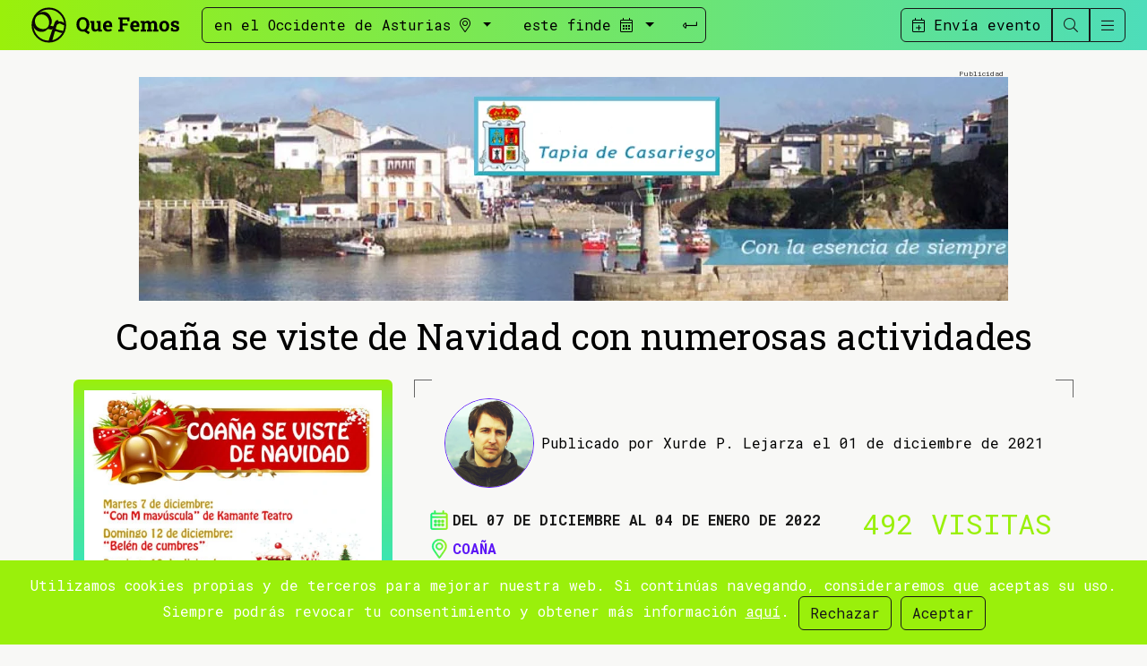

--- FILE ---
content_type: text/html; charset=UTF-8
request_url: https://quefemos.com/coana-coana-se-viste-de-navidad-con-numerosas-actividades/events/22306/
body_size: 9761
content:
<!doctype html>
<html lang="es-ES">

<head>
	<!-- Locale: es_ES -->
	<meta charset="utf-8">
	<meta http-equiv="x-ua-compatible" content="ie=edge">
	<meta name="viewport" content="width=device-width, initial-scale=1, shrink-to-fit=no">
	<!-- App -->
	<link rel="apple-touch-icon" sizes="180x180" href="/UI/QF/allend/app/apple-touch-icon.png">
	<link rel="icon" type="image/png" sizes="32x32" href="/UI/QF/allend/app/favicon-32x32.png">
	<link rel="icon" type="image/png" sizes="16x16" href="/UI/QF/allend/app/favicon-16x16.png">
	<link rel="manifest" href="/UI/QF/allend/app/site.webmanifest">
	<link rel="mask-icon" href="/UI/QF/allend/app/safari-pinned-tab.svg" color="#9AF00B">
	<link rel="shortcut icon" href="/UI/QF/allend/app/favicon.ico">
	<meta name="msapplication-TileColor" content="#9AF00B">
	<meta name="msapplication-config" content="/UI/QF/allend/app/browserconfig.xml">
	<meta name="theme-color" content="#9AF00B">

	<!-- http://moz.com/blog/meta-data-templates-123 -->
	<title>Coaña-Coaña se viste de Navidad con numerosas actividades</title>
	<meta name="author" content="Que Femos">
	<meta name="robots" content="index, follow">
	<meta name="description" content="Que Femos: Coaña se viste de Navidad este año con una amplia programación de actividades gratuitas para todos los públicos.
El martes 7 de diciembre, a las 18:00 horas, es">
	<link rel="canonical" href="https://quefemos.com/coana-coana-se-viste-de-navidad-con-numerosas-actividades/events/22306/">
	<link rel="publisher" href="">
	<!-- Schema.org markup for Google+ -->
	<meta itemprop="name" content="Coaña-Coaña se viste de Navidad con numerosas actividades">
	<meta itemprop="description" content="Que Femos: Coaña se viste de Navidad este año con una amplia programación de actividades gratuitas para todos los públicos.
El martes 7 de diciembre, a las 18:00 horas, es">
	<meta itemprop="image" content="https://quefemos.com/media/21778/XL.webp">
	<!-- Twitter Card data -->
	<meta name="twitter:card" content="summary_large_image">
	<meta name="twitter:site" content="@QueFemos">
	<meta name="twitter:title" content="Coaña-Coaña se viste de Navidad con numerosas actividades">
	<meta name="twitter:description" content="Que Femos: Coaña se viste de Navidad este año con una amplia programación de actividades gratuitas para todos los públicos.
El martes 7 de diciembre, a las 18:00 horas, es">
	<meta name="twitter:creator" content="@QueFemos">
	<meta name="twitter:image:src" content="https://quefemos.com/media/21778/XL.webp">
	<!-- Open Graph data -->
	<meta property="og:title" content="Coaña-Coaña se viste de Navidad con numerosas actividades">
	<meta property="og:type" content="article">
	<meta property="og:url" content="https://quefemos.com/coana-coana-se-viste-de-navidad-con-numerosas-actividades/events/22306/">
	<meta property="og:image" content="https://quefemos.com/media/21778/XL.webp">
	<meta property="og:image:width" content="500">
	<meta property="og:image:height" content="707">
	<meta property="og:description" content="Que Femos: Coaña se viste de Navidad este año con una amplia programación de actividades gratuitas para todos los públicos.
El martes 7 de diciembre, a las 18:00 horas, es">
	<meta property="og:site_name" content="Que Femos">
	<meta property="fb:admins" content="">
	<!--
			<meta property="og:locale" content=""> 
			<meta property="og:locale:alternate" content="">			
		-->
	<!-- Verification -->
	<meta name="google-site-verification" content="">
	<meta name="google-adsense-account" content="ca-pub-8322533284463643">
	<!-- Web Fonts -->
	<link rel="preconnect" href="https://fonts.googleapis.com">
	<link rel="preconnect" href="https://fonts.gstatic.com" crossorigin>
	<link href="https://fonts.googleapis.com/css2?family=Roboto+Mono:wght@300;400;700&family=Roboto+Slab:wght@300;400;700&display=swap" rel="stylesheet">
	<!-- Css -->
	<!-- None right now <link rel="stylesheet" href="/UI/QF/frontend/css/vendors.min.css"> -->
	<link rel="stylesheet" href="/UI/QF/frontend/css/core.min.css?v3">

		<style>
	</style>
</head>

<body class="Events skip-header" id="site-top">
	<!--[if lte IE 10]>
            <p class="browserupgrade">You are using an <strong>outdated</strong> browser. Please <a href="https://browsehappy.com/">upgrade your browser</a> to improve your experience and security.</p>
        <![endif]-->
	

<!-- Site Header -->
<header class="site-header fixed-top">

        <div class="bar-main">
                <div class="logo">
                        <a href="/" title="Que Femos"><img alt="Que Femos"
                                        src="/UI/QF/allend/img/logo_alt.svg" alt="Que Femos"
                                        width="231" height="50"></a>
                </div>
                <form class="events_search" action="/events/searchAction/" method="POST" id="eventsSearch">
                        <input type="hidden" name="space" id="space" value="el-occidente">
                        <input type="hidden" name="time" id="time" value="este-finde">
                        <!-- events/calendar.php?cat=3&date=2023-02-02 -->
                        <div class="border border-dark rounded" id="eventsSearchBorders">
                                <button type="button" class="btn dropdown-toggle btn-space" data-bs-toggle="dropdown"
                                        aria-expanded="false">
                                        <span>en el Occidente de Asturias</span> <i class="fal fa-map-marker-alt"></i>
                                </button>
                                <div class="dropdown-menu">
                                        <ul class="search-concejos">
                                                <li><a class="triggerSpace"
                                                                href="/allande-fiestas-occidente-asturias/cat/21/"
                                                                data-space="allande">Allande</a>
                                                </li>
                                                <li><a class="triggerSpace"
                                                                href="/belmonte-fiestas-occidente-asturias/cat/20/"
                                                                data-space="belmonte">Belmonte</a>
                                                </li>
                                                <li><a class="triggerSpace"
                                                                href="/boal-fiestas-occidente-asturias/cat/2/"
                                                                data-space="boal">Boal</a></li>
                                                <li><a class="triggerSpace"
                                                                href="/cangas-fiestas-occidente-asturias/cat/19/"
                                                                data-space="cangas">Cangas</a></li>
                                                <li><a class="triggerSpace"
                                                                href="/castropol-fiestas-occidente-asturias/cat/3/"
                                                                data-space="castropol">Castropol</a>
                                                </li>
                                                <li><a class="triggerSpace"
                                                                href="/coana-fiestas-occidente-asturias/cat/4/"
                                                                data-space="coana">Coaña</a></li>
                                                <li><a class="triggerSpace"
                                                                href="/cudillero-fiestas-occidente-asturias/cat/18/"
                                                                data-space="cudillero">Cudillero</a>
                                                </li>
                                                <li><a class="triggerSpace"
                                                                href="/degana-fiestas-occidente-asturias/cat/23/"
                                                                data-space="degana">Degaña</a></li>
                                                <li><a class="triggerSpace"
                                                                href="/el-franco-fiestas-occidente-asturias/cat/5/"
                                                                data-space="el-franco">El Franco</a>
                                                </li>
                                                <li><a class="triggerSpace"
                                                                href="/grandas-fiestas-occidente-asturias/cat/6/"
                                                                data-space="grandas">Grandas</a></li>
                                                <li><a class="triggerSpace"
                                                                href="/ibias-fiestas-occidente-asturias/cat/22/"
                                                                data-space="ibias">Ibias</a></li>
                                                <li><a class="triggerSpace"
                                                                href="/illano-fiestas-occidente-asturias/cat/7/"
                                                                data-space="illano">Illano</a></li>
                                                <li><a class="triggerSpace"
                                                                href="/navia-fiestas-occidente-asturias/cat/8/"
                                                                data-space="navia">Navia</a></li>
                                                <li><a class="triggerSpace"
                                                                href="/oscos-fiestas-occidente-asturias/cat/9/"
                                                                data-space="oscos">Oscos</a></li>
                                                <li><a class="triggerSpace"
                                                                href="/pesoz-fiestas-occidente-asturias/cat/10/"
                                                                data-space="pesoz">Pesoz</a></li>
                                                <li><a class="triggerSpace"
                                                                href="/salas-fiestas-occidente-asturias/cat/24/"
                                                                data-space="salas">Salas</a></li>
                                                <li><a class="triggerSpace"
                                                                href="/san-tirso-fiestas-occidente-asturias/cat/11/"
                                                                data-space="san-tirso">San
                                                                Tirso</a>
                                                </li>
                                                <li><a class="triggerSpace"
                                                                href="/somiedo-fiestas-occidente-asturias/cat/25/"
                                                                data-space="somiedo">Somiedo</a>
                                                </li>
                                                <li><a class="triggerSpace"
                                                                href="/tapia-fiestas-occidente-asturias/cat/12/"
                                                                data-space="tapia">Tapia</a></li>
                                                <li><a class="triggerSpace"
                                                                href="/taramundi-fiestas-occidente-asturias/cat/13/"
                                                                data-space="taramundi">Taramundi</a>
                                                </li>
                                                <li><a class="triggerSpace"
                                                                href="/tineo-fiestas-occidente-asturias/cat/17/"
                                                                data-space="tineo">Tineo</a></li>
                                                <li><a class="triggerSpace"
                                                                href="/valdes-fiestas-occidente-asturias/cat/14/"
                                                                data-space="valdes">Valdés</a></li>
                                                <li><a class="triggerSpace"
                                                                href="/vegadeo-fiestas-occidente-asturias/cat/15/"
                                                                data-space="vegadeo">Vegadeo</a>
                                                </li>
                                                <li><a class="triggerSpace"
                                                                href="/villayon-fiestas-occidente-asturias/cat/16/"
                                                                data-space="villayon">Villayón</a>
                                                </li>
                                                <li><a class="triggerSpace" href="/otros-concejos/cat/31/"
                                                                data-space="otros-concejos">Otros&nbsp;concejos</a></li>
                                        </ul>
                                        <a class="triggerSpace asturias" href="/fiestas-occidente-asturias/cat/17/"
                                                data-space="el-occidente">en el occidente
                                                de
                                                Asturias</a>
                                </div>
                                <button type="button" class="btn dropdown-toggle btn-time" data-bs-toggle="dropdown"
                                        data-bs-auto-close="outside" aria-expanded="false">
                                        <span>este finde</span> <i class="fal fa-calendar-alt"></i>
                                </button>
                                <div class="dropdown-menu" id="dropdown-calendar">
                                        <div class="row">
                                                <ul class="col list-group">
                                                        <li class="list-group-item"><a class="triggerTime" href="#"
                                                                        data-time="este-finde">este
                                                                        finde</a></li>
                                                        <li class="list-group-item"><a class="triggerTime" href="#"
                                                                        data-time="la-semana-que-viene">la
                                                                        semana que viene</a>
                                                        </li>
                                                        <li class="list-group-item"><a class="triggerTime" href="#"
                                                                        data-time="este-mes">este
                                                                        mes</a></li>
                                                        <li class="list-group-item"><a class="triggerTime" href="#"
                                                                        data-time="estas-dos-semanas">estas dos
                                                                        semanas</a>
                                                        </li>
                                                        <li class="list-group-item"><a class="triggerTime" href="#"
                                                                        data-time="el-mes-siguiente">el mes
                                                                        siguiente</a></li>
                                                </ul>
                                                <div class="col" id="calendarXHR">
                                                        <table class="calendar" title="Calendario" summary="Calendario"><thead><tr class="calendar-title"><th class="prev-next"><a role="button" data-calendar="2025-12" class="triggerCalendarPrev" title="Mes anterior">&laquo;</a></th></th><th colspan="5">Enero 2026</th><th class="prev-next"><a role="button" data-calendar="2026-02" class="triggerCalendarNext" title="Mes siguiente">&raquo;</a></th></th></tr><tr class="calendar-header"><th class="day" abbr="Lunes" title="Lunes">L</th><th class="day" abbr="Martes" title="Martes">M</th><th class="day" abbr="Miércoles" title="Miércoles">X</th><th class="day" abbr="Jueves" title="Jueves">J</th><th class="day" abbr="Viernes" title="Viernes">V</th><th class="day" abbr="Sábado" title="Sábado">S</th><th class="day" abbr="Domingo" title="Domingo">D</th></tr></thead><tr><td class=calendar">&nbsp;</td><td class=calendar">&nbsp;</td><td class=calendar">&nbsp;</td><td class="event"><a class="triggerCalendar" href="#"
                            data-time="2026-01-01">1</a></td><td class="event"><a class="triggerCalendar" href="#"
                            data-time="2026-01-02">2</a></td><td class="event"><a class="triggerCalendar" href="#"
                            data-time="2026-01-03">3</a></td><td class="event"><a class="triggerCalendar" href="#"
                            data-time="2026-01-04">4</a></td></tr><tr><td class="event"><a class="triggerCalendar" href="#"
                            data-time="2026-01-05">5</a></td><td class="event"><a class="triggerCalendar" href="#"
                            data-time="2026-01-06">6</a></td><td class="event"><a class="triggerCalendar" href="#"
                            data-time="2026-01-07">7</a></td><td class="event"><a class="triggerCalendar" href="#"
                            data-time="2026-01-08">8</a></td><td class="event"><a class="triggerCalendar" href="#"
                            data-time="2026-01-09">9</a></td><td class="event"><a class="triggerCalendar" href="#"
                            data-time="2026-01-10">10</a></td><td class="event"><a class="triggerCalendar" href="#"
                            data-time="2026-01-11">11</a></td></tr><tr><td class="event"><a class="triggerCalendar" href="#"
                            data-time="2026-01-12">12</a></td><td class="event"><a class="triggerCalendar" href="#"
                            data-time="2026-01-13">13</a></td><td class="event"><a class="triggerCalendar" href="#"
                            data-time="2026-01-14">14</a></td><td class="event"><a class="triggerCalendar" href="#"
                            data-time="2026-01-15">15</a></td><td class="event"><a class="triggerCalendar" href="#"
                            data-time="2026-01-16">16</a></td><td class="event"><a class="triggerCalendar" href="#"
                            data-time="2026-01-17">17</a></td><td class="event"><a class="triggerCalendar" href="#"
                            data-time="2026-01-18">18</a></td></tr><tr><td class="event"><a class="triggerCalendar" href="#"
                            data-time="2026-01-19">19</a></td><td class="event"><a class="triggerCalendar" href="#"
                            data-time="2026-01-20">20</a></td><td class="event"><a class="triggerCalendar" href="#"
                            data-time="2026-01-21">21</a></td><td class="event"><a class="triggerCalendar" href="#"
                            data-time="2026-01-22">22</a></td><td class="event"><a class="triggerCalendar" href="#"
                            data-time="2026-01-23">23</a></td><td class="event"><a class="triggerCalendar" href="#"
                            data-time="2026-01-24">24</a></td><td class="event"><a class="triggerCalendar" href="#"
                            data-time="2026-01-25">25</a></td></tr><tr><td class="event"><a class="triggerCalendar" href="#"
                            data-time="2026-01-26">26</a></td><td class="event"><a class="triggerCalendar" href="#"
                            data-time="2026-01-27">27</a></td><td class="event"><a class="triggerCalendar" href="#"
                            data-time="2026-01-28">28</a></td><td class="event"><a class="triggerCalendar" href="#"
                            data-time="2026-01-29">29</a></td><td class="event"><a class="triggerCalendar" href="#"
                            data-time="2026-01-30">30</a></td><td class="event"><a class="triggerCalendar" href="#"
                            data-time="2026-01-31">31</a></td><td class=calendar">&nbsp;</td></tr></table>                                                </div>
                                        </div>
                                </div>
                                <button type="submit" name="Submit" value="submit" class="btn btn-search-event"><i
                                                class="fal fa-level-down-alt fa-rotate-90"></i></button>

                                <button type="button" class="btn" data-bs-toggle="offcanvas" href="#offcanvas-main"
                                        aria-controls="offcanvas-main" id="btnMenu"><i
                                                class=" fal fa-bars"></i></button>
                        </div>
                </form>
                <div class="btn-group ms-auto" role="group" aria-label="Menú" id="btnGroupMenu">
                        <div id="eventSend-up-bp">
                                <a href="/events/insert/" class="btn btn-outline-dark" id="eventSend"><i
                                                class="fal fa-calendar-plus"></i><span> Envía evento</span></a>
                        </div>
                        <div class="collapse collapse-horizontal" id="globalSearch-up-bp">
                                <form class="global-search" action="/search/results/" style="width: 300px;">
                                        <div class="input-group">
                                                <input name="q" class="form-control" type="search"
                                                        placeholder="Buscar (3 letras min.)" aria-label="Búsqueda"
                                                        aria-describedby="global-search" pattern=".{3,}" required>
                                                <button class="input-group-text" type="submit"><i
                                                                class="fal fa-level-down-alt fa-rotate-90"></i></button>
                                        </div>
                                </form>
                        </div>
                        <button class="btn btn-outline-dark" type="button" data-bs-toggle="collapse"
                                data-bs-target="#globalSearch-up-bp" aria-expanded="false"
                                aria-controls="globalSearch-up-bp" id="globalSearchBtn"><i
                                        class="fal fa-search"></i></button>
                        <button class="btn btn-outline-dark" data-bs-toggle="offcanvas" href="#offcanvas-main"
                                aria-controls="offcanvas-main"><i class=" fal fa-bars"></i></button>
                </div>
        </div>
</header>
<!-- /Site Header -->
<div class="slot slot2"><a href="https://quefemos.com/slots/track/111/">
                    <picture>
                        <source media="(max-width: 320px)" srcset="/slots/111/slot2/sm/6598025/">
                        <source media="(max-width: 992px)" srcset="/slots/111/slot2/md/6598025/">
                        <img src="/slots/111/slot2/lg/6598025/" alt="">
                    </picture>
                </a></div><!-- Site content -->
<div class="site-container item-article">
		<article class="item spotlight">
		<h1>
			Coaña se viste de Navidad con numerosas actividades		</h1>
		<div class="item-aside">
							<div class="item-img">
					<img src="/media/21778/M.webp" alt="Coaña se viste de Navidad con numerosas actividades">				</div>
						<div class="d-none d-lg-block">
				<div class="slot slot8"><a href="https://quefemos.com/slots/track/53/">
                    <picture>
                        <source media="(max-width: 320px)" srcset="/slots/53/slot8/sm/6598026/">
                        <source media="(max-width: 992px)" srcset="/slots/53/slot8/md/6598026/">
                        <img src="/slots/53/slot8/lg/6598026/" alt="">
                    </picture>
                </a></div>				<div class="slot slot3lg"><a href="https://quefemos.com/slots/track/52/">
                    <picture>
                        <source media="(max-width: 320px)" srcset="/slots/52/slot3lg/sm/6598027/">
                        <source media="(max-width: 992px)" srcset="/slots/52/slot3lg/md/6598027/">
                        <img src="/slots/52/slot3lg/lg/6598027/" alt="">
                    </picture>
                </a></div><div class="slot slot3lg"><a href="https://quefemos.com/slots/track/146/">
                    <picture>
                        <source media="(max-width: 320px)" srcset="/slots/146/slot3lg/sm/6598028/">
                        <source media="(max-width: 992px)" srcset="/slots/146/slot3lg/md/6598028/">
                        <img src="/slots/146/slot3lg/lg/6598028/" alt="">
                    </picture>
                </a></div><div class="slot slot3lg"><a href="https://quefemos.com/slots/track/52/">
                    <picture>
                        <source media="(max-width: 320px)" srcset="/slots/52/slot3lg/sm/6598029/">
                        <source media="(max-width: 992px)" srcset="/slots/52/slot3lg/md/6598029/">
                        <img src="/slots/52/slot3lg/lg/6598029/" alt="">
                    </picture>
                </a></div><div class="slot slot3lg"><a href="https://quefemos.com/slots/track/146/">
                    <picture>
                        <source media="(max-width: 320px)" srcset="/slots/146/slot3lg/sm/6598030/">
                        <source media="(max-width: 992px)" srcset="/slots/146/slot3lg/md/6598030/">
                        <img src="/slots/146/slot3lg/lg/6598030/" alt="">
                    </picture>
                </a></div><div class="slot slot3lg"><a href="https://quefemos.com/slots/track/22/">
                    <picture>
                        <source media="(max-width: 320px)" srcset="/slots/22/slot3lg/sm/6598031/">
                        <source media="(max-width: 992px)" srcset="/slots/22/slot3lg/md/6598031/">
                        <img src="/slots/22/slot3lg/lg/6598031/" alt="">
                    </picture>
                </a></div><div class="slot slot3lg"><a href="https://quefemos.com/slots/track/25/">
                    <picture>
                        <source media="(max-width: 320px)" srcset="/slots/25/slot3lg/sm/6598032/">
                        <source media="(max-width: 992px)" srcset="/slots/25/slot3lg/md/6598032/">
                        <img src="/slots/25/slot3lg/lg/6598032/" alt="">
                    </picture>
                </a></div><div class="slot slot3lg"><a href="https://quefemos.com/slots/track/52/">
                    <picture>
                        <source media="(max-width: 320px)" srcset="/slots/52/slot3lg/sm/6598033/">
                        <source media="(max-width: 992px)" srcset="/slots/52/slot3lg/md/6598033/">
                        <img src="/slots/52/slot3lg/lg/6598033/" alt="">
                    </picture>
                </a></div><div class="slot slot3lg"><a href="https://quefemos.com/slots/track/141/">
                    <picture>
                        <source media="(max-width: 320px)" srcset="/slots/141/slot3lg/sm/6598034/">
                        <source media="(max-width: 992px)" srcset="/slots/141/slot3lg/md/6598034/">
                        <img src="/slots/141/slot3lg/lg/6598034/" alt="">
                    </picture>
                </a></div><div class="slot slot3lg"><a href="https://quefemos.com/slots/track/142/">
                    <picture>
                        <source media="(max-width: 320px)" srcset="/slots/142/slot3lg/sm/6598035/">
                        <source media="(max-width: 992px)" srcset="/slots/142/slot3lg/md/6598035/">
                        <img src="/slots/142/slot3lg/lg/6598035/" alt="">
                    </picture>
                </a></div><div class="slot slot3lg"><a href="https://quefemos.com/slots/track/146/">
                    <picture>
                        <source media="(max-width: 320px)" srcset="/slots/146/slot3lg/sm/6598036/">
                        <source media="(max-width: 992px)" srcset="/slots/146/slot3lg/md/6598036/">
                        <img src="/slots/146/slot3lg/lg/6598036/" alt="">
                    </picture>
                </a></div><div class="slot slot3lg"><a href="https://quefemos.com/slots/track/3/">
                    <picture>
                        <source media="(max-width: 320px)" srcset="/slots/3/slot3lg/sm/6598037/">
                        <source media="(max-width: 992px)" srcset="/slots/3/slot3lg/md/6598037/">
                        <img src="/slots/3/slot3lg/lg/6598037/" alt="">
                    </picture>
                </a></div><div class="slot slot3lg"><a href="https://quefemos.com/slots/track/19/">
                    <picture>
                        <source media="(max-width: 320px)" srcset="/slots/19/slot3lg/sm/6598038/">
                        <source media="(max-width: 992px)" srcset="/slots/19/slot3lg/md/6598038/">
                        <img src="/slots/19/slot3lg/lg/6598038/" alt="">
                    </picture>
                </a></div>			</div>
		</div>
		<div class="item-main">
			<div class="corners-border">
				<div class="published mt-1">
					<picture class="vertical">
    <img src="/media/25285/S.webp" alt="No disponemos de imagen" class="img-profile rounded-circle">
</picture>					<div class="published-text">
						Publicado por Xurde P. Lejarza el 01 de diciembre de 2021 					</div>
				</div>
				<div class="row">
					<div class="col-12 col-md-8">
						<div class="data eventdate">Del 07 de diciembre al 04 de enero de 2022</div>						<div class="data location">
							<a href="/coana-fiestas-occidente-asturias/cat/4/" class="cat">Coaña</a>						</div>
												<div class="tags">
							<a href="/tags/navidad/" title="Navidad" class="tag">#Navidad</a> 						</div>
					</div>
					<div class="col-12 col-md-4">
						<div class="visits">492 visitas</div>
						<!--<div class="calendar">Añadir a caledario //TODO</div>-->
					</div>
				</div>
				<div class="d-flex justifiy-content-center">
					<div class="social-networks up-breakpoint">
    <a href="http://www.facebook.com/share.php?u=https://quefemos.com/coana-coana-se-viste-de-navidad-con-numerosas-actividades/events/22306/" onclick="javascript:window.open(this.href,'', 'menubar=no,toolbar=no,resizable=yes,scrollbars=yes,height=600,width=600');return false;" class="facebook btn rounded-circle" title="Comparte Coaña se viste de Navidad con numerosas actividades en Facebook">
		<img alt="Logo de Facebook" src="/UI/QF/frontend/img/icons/facebook.svg" width="28" height="28">
	</a>
	<a href="http://twitter.com/share?text=Coa%C3%B1a+se+viste+de+Navidad+con+numerosas+actividades&url=https%3A%2F%2Fquefemos.com%2Fcoana-coana-se-viste-de-navidad-con-numerosas-actividades%2Fevents%2F22306%2F" onclick="javascript:window.open(this.href,'', 'menubar=no,toolbar=no,resizable=yes,scrollbars=yes,height=300,width=500');return false;" class="twitter btn rounded-circle" title="Comparte Coaña se viste de Navidad con numerosas actividades en Twitter">
		<img alt="Logo de Twitter" src="/UI/QF/frontend/img/icons/twitter.svg" width="28" height="28">
	</a>
</div>
<div class="social-networks down-breakpoint">
	<a class="share btn rounded-circle" role="button" id="shareItem" title="Comparte Coaña se viste de Navidad con numerosas actividades">
		<img alt="Compartir en varias apps" src="/UI/QF/frontend/img/icons/share.svg" width="28" height="28">	
	</a>
</div>				</div>
			</div>
			<div class="slot3-down-lg"><div class="slot slot3sm"><a href="https://quefemos.com/slots/track/22/">
                    <picture>
                        <source media="(max-width: 320px)" srcset="/slots/22/slot3sm/sm/6598039/">
                        <source media="(max-width: 992px)" srcset="/slots/22/slot3sm/md/6598039/">
                        <img src="/slots/22/slot3sm/lg/6598039/" alt="">
                    </picture>
                </a></div><div class="slot slot3md"><a href="https://quefemos.com/slots/track/25/">
                    <picture>
                        <source media="(max-width: 320px)" srcset="/slots/25/slot3md/sm/6598040/">
                        <source media="(max-width: 992px)" srcset="/slots/25/slot3md/md/6598040/">
                        <img src="/slots/25/slot3md/lg/6598040/" alt="">
                    </picture>
                </a></div></div>
			<div class="item-text">
				<p><strong>Coaña se viste de Navidad</strong> este año <strong>con una amplia programación de actividades gratuitas</strong> para todos los públicos.</p>
<p>El martes 7 de diciembre, a las 18:00 horas, espectáculo "Con M mayúscula" de Kamante Teatro, una propuesta basada en la obra literaria "Arturo y Clementina". La cita será en la Casa Municipal de Cultura, en Ortiguera.</p>
<p>El domingo 12, a las 10:00 horas, turno para el tradicional Belén de Cumbres, en esta ocasión en Bustabernego con la ruta Villacondide-Teixedo-Bustabernego (ida y vuelta). Se trata de una ruta de dificultad media, de once kilómetros de distancia, partiendo del campo de las fiestas de Villacondide. Al finalizar se obsequiará a todas las personas asistentes con un bollo preñao. Inscripciones antes del 9 de diciembre en el 985473535 (extensión 3) o vía What'sApp en el 638602303.</p>
<p>El domingo 19, Papá Noel recorrerá el concejo de Coaña estableciendo distintos puntos de encuentro en las distintas localidades. Durante la mañana recorrerá las parroquias de Trelles, Villacondide y Coaña. Por la tarde visitará las parroquias de Folgueiras, Mohías y Cartavio. Tras las recogidas de las inscripciones se informará de los puntos de encuentro y horarios por pueblos. Las familias interesadas deben inscribirse antes del 15 de diciembre en el 985473535 (extensión 3) o vía What'sApp en el 638602303.</p>
<p>El lunes 27 de diciembre, con "Puppy's", cuentacuentos con el libro "Cuando a Matías le entraron las ganas de hacer pis en la noche de Reyes". La cita será a las 18:00 horas, en la Casa de Cultura de Ortiguera.</p>
<p>El miércoles 29, "El viaje de Alicia" a cargo de Amalgama Teatral, a las 18:00 horas, en la Casa de Cultura de Ortiguera.</p>
<p>LAS ACTIVIDADES QUE ESTABAN PREVISTAS PARA LOS DÍAS 3 Y 4 DE ENERO, SE HAN CANCELADO A CAUSA DE LA SITUACIÓN SANITARIA</p>
<p><em>El lunes 3 y martes 4 de enero de 2022, de 16:00 a 20:00 horas, en el polideportivo municipal de Jarrio, jornadas con hinchables, barredora, casita de bolas, espacio de ocio con juegos y talleres creativos. Habrá bar a cargo del AMPA del colegio Darío Freán Barreria.</em></p>
<p>Las programaciones se desarrollarán siempre y cuando lo aconsejen las circunstancias sanitarias derivadas de la COVID-19.</p>			</div>

			<div class="slot slot4"><a href="https://quefemos.com/slots/track/39/">
                    <picture>
                        <source media="(max-width: 320px)" srcset="/slots/39/slot4/sm/6598041/">
                        <source media="(max-width: 992px)" srcset="/slots/39/slot4/md/6598041/">
                        <img src="/slots/39/slot4/lg/6598041/" alt="">
                    </picture>
                </a></div>			<hr class="border-gradient">
			<!-- Site content -->
    <section class="items-media-object horizontal">
        <h3>Otros eventos en Coaña</h3>
        <div class="items-container">
                    <div class="item">
                <img src="/media/31230/XS.webp" alt="Nortum Combat Center inicia la temporada 2025/2026"  class="img-thumb">                <div class="item-content">
                    <h4><a href="/nortum-combat-center-inicia-la-temporada-2025-2026/events/31594/">Nortum Combat Center inicia la temporada 2025/2026</a></h4>
                </div>
            </div>
                    <div class="item">
                <img src="/media/31177/XS.webp" alt="Talleres de sevillanas en Ortiguera"  class="img-thumb">                <div class="item-content">
                    <h4><a href="/talleres-de-sevillanas-en-ortiguera/events/31546/">Talleres de sevillanas en Ortiguera</a></h4>
                </div>
            </div>
                </div>
    </section>
			<!-- Site content -->
    <section class="items-media-object vertical">
        <h3>Otros eventos en Asturias</h3>
        <div class="items-container row">
                    <div class="item col-12 col-md-4">
                <img src="/media/31819/XS.webp" alt="El poemario "Susurros del alma", de Marisol Díaz, se presentará en Vegadeo"  class="img-thumb">                <div class="item-content">
                    <h4><a href="/el-poemario-susurros-del-alma-de-marisol-diaz-se-presentara-en-vegadeo/events/32156/">El poemario "Susurros del alma", de Marisol Díaz, se presentará en Vegadeo</a></h4>
                </div>
            </div>
                    <div class="item col-12 col-md-4">
                <img src="/media/31808/XS.webp" alt="XII Certamen de Teatro Ría del Eo 2026"  class="img-thumb">                <div class="item-content">
                    <h4><a href="/xii-certamen-de-teatro-ria-del-eo-2026/events/32145/">XII Certamen de Teatro Ría del Eo 2026</a></h4>
                </div>
            </div>
                    <div class="item col-12 col-md-4">
                <img src="/media/31835/XS.webp" alt="Las mascotas tapiegas recibirán la bendición de San Antón el próximo sábado"  class="img-thumb">                <div class="item-content">
                    <h4><a href="/las-mascotas-tapiegas-recibiran-la-bendicion-de-san-anton-el-proximo-sabado/events/32171/">Las mascotas tapiegas recibirán la bendición de San Antón el próximo sábado</a></h4>
                </div>
            </div>
                </div>
    </section>

			<div class="slot slot7"><a href="https://quefemos.com/slots/track/27/">
                    <picture>
                        <source media="(max-width: 320px)" srcset="/slots/27/slot7/sm/6598042/">
                        <source media="(max-width: 992px)" srcset="/slots/27/slot7/md/6598042/">
                        <img src="/slots/27/slot7/lg/6598042/" alt="">
                    </picture>
                </a></div>			<hr class="border-gradient">
			<section id="comments">
	<h3 >Comentarios</h3>
	<div id="comments-show">
	<p>No hay ningún comentario. ¡Se el primero!</p></div>	<h3>Envía tu comentario</h3>
		<div id="comments-write">
		<form class="validation-standar" name="comment" id="comment" method="post" action="/comments/insertAction/">
			<input type="hidden" name="module" id="module" value="Events">
			<input type="hidden" name="item" id="item" value="22306">
			<input type="hidden" name="locale" id="locale" value="es_ES">
			<input type="hidden" name="csrf_token" value="5ebb6dad41681a063adafa94d00dc162">
			<input type="hidden" name="redirect" value="/coana-coana-se-viste-de-navidad-con-numerosas-actividades/events/22306/">
												<div class="row form-group">
						<div class="col">
							<label for="name">Nombre:</label>
							<input type="text" name="name" class="form-control" required>
						</div>
						<div class="col">
							<label for="email">Email:</label>
							<input type="email" name="email" class="form-control" required>
						</div>
					</div>
										<div class="row form-group">
				<div class="col"><label for="website">Comentario:</label>
					<textarea tabindex="4" name="content" cols="30" rows="5" class="WYSIWYG_S form-control" required></textarea>
				</div>
			</div>
							<div class="row">
					<div class="col">
						<div class="agree-RGPD">
							<label for="agreeRGPD">
								<input type="checkbox" name="agreeRGPD" value="yes"> Acepto
							</label>
						</div>						
						<div class="form-group">
							<label for="captcha"><span class="text-info">*</span>¿Con qué letra empieza Que Femos?</label>
							<input type="text" name="captcha" id="captcha" maxlength="32" size="50" class="form-control">
							<p class="text-info">Una simple comprobación de que no eres un robot<p>
						</div>
					</div>
					<div class="col">
						<p><strong>Responsable:</strong> Que Femos. <strong>Finalidad:</strong> prestar el servicio solicitado. <strong>Duración:</strong> mientras se mantenga la relación comercial u obligación legal. <strong>Destinatarios:</strong> no se cederán datos a terceros, salvo obligación legal. <strong>Derechos:</strong> acceso, rectificación, supresión, oposición, limitación, portabilidad. Más información en nuestra <a href="/es-es/proteccion-de-datos/posts/6/" class="external">política de privacidad</a>.</p>
						<div class="form-check">
							<input type="checkbox" name="agree" class="form-check-input" id="agree" value="1" required>
							<label class="form-check-label" for="agree">He leído y acepto las <a href="/es-es/proteccion-de-datos/posts/6/" class="external">condiciones legales</a> y <a href="/es-es/aviso-legal/posts/7/" class="external">política de privacidad</a></label>
						</div>
					</div>
				</div>
						<div class="form-buttons"><button name="Submit" value="Enviar" type="submit" class="SubmitComment">Enviar</button></div>
			<div class="info">
				<p><i class="far fa-exclamation-circle required-field" title="Dato obligatorio"></i> Datos obligatorios</p>
			</div>
		</form>
	</div></section>		</div>



	</article>

</div>
<!-- Newsletter -->
<div class="newsletter">
	<div class="container">
		<div class="row">
			<div class="text">
				<p class="lead">¡No te pierdas nada!</p>
				<p>Una vez a la semana te llevamos los eventos del Occidente de Asturias a tu correo.</p>
			</div>
			<div class="form">
				<form action="/mailings-subscriptions/subscription/" method="post">

					<div class="input-group mb-3">

						<input name="email" type="text" class="form-control"
							placeholder="Introduce tu email" required>
						<button type="submit" name="submit" class="input-group-text">Apúntame</button>

					</div>
				</form>
				<small>
					<strong>Responsable:</strong> Que Femos. <strong>Finalidad:</strong> prestar el servicio solicitado. <strong>Duración:</strong> mientras se mantenga la relación comercial u obligación legal. <strong>Destinatarios:</strong> no se cederán datos a terceros, salvo obligación legal. <strong>Derechos:</strong> acceso, rectificación, supresión, oposición, limitación, portabilidad. Más información en nuestra <a href="/politica-de-privacidad/posts/5/" class="external">política de privacidad</a>.				</small>
			</div>
		</div>
	</div>
</div>
<div class="slot slot5"><a href="https://quefemos.com/slots/track/70/">
                    <picture>
                        <source media="(max-width: 320px)" srcset="/slots/70/slot5/sm/6598043/">
                        <source media="(max-width: 992px)" srcset="/slots/70/slot5/md/6598043/">
                        <img src="/slots/70/slot5/lg/6598043/" alt="">
                    </picture>
                </a></div><!-- Site Footer -->
<footer class="site-footer">
	<div class="concejos">
		<div class="container">
			<h3 class="border-gradient">Qué hacer en Asturias</h3>
				<ul>
					<li><a href="/allande-fiestas-occidente-asturias/cat/21/">Allande</a>
					</li>
					<li><a href="/belmonte-fiestas-occidente-asturias/cat/20/">Belmonte</a>
					</li>
					<li><a href="/boal-fiestas-occidente-asturias/cat/2/">Boal</a></li>
					<li><a href="/cangas-fiestas-occidente-asturias/cat/19/">Cangas</a></li>
					<li><a href="/castropol-fiestas-occidente-asturias/cat/3/">Castropol</a>
					</li>
					<li><a href="/coana-fiestas-occidente-asturias/cat/4/">Coaña</a></li>
					<li><a href="/cudillero-fiestas-occidente-asturias/cat/18/">Cudillero</a>
					</li>
					<li><a href="/degana-fiestas-occidente-asturias/cat/23/">Degaña</a></li>
					<li><a href="/el-franco-fiestas-occidente-asturias/cat/5/">El Franco</a>
					</li>
					<li><a href="/grandas-fiestas-occidente-asturias/cat/6/">Grandas</a></li>
					<li><a href="/ibias-fiestas-occidente-asturias/cat/22/">Ibias</a></li>
					<li><a href="/illano-fiestas-occidente-asturias/cat/7/">Illano</a></li>
					<li><a href="/navia-fiestas-occidente-asturias/cat/8/">Navia</a></li>
					<li><a href="/oscos-fiestas-occidente-asturias/cat/9/">Oscos</a></li>
					<li><a href="/pesoz-fiestas-occidente-asturias/cat/10/">Pesoz</a></li>
					<li><a href="/salas-fiestas-occidente-asturias/cat/24/">Salas</a></li>
					<li><a href="/san-tirso-fiestas-occidente-asturias/cat/11/">San
							Tirso</a>
					</li>
					<li><a href="/somiedo-fiestas-occidente-asturias/cat/25/">Somiedo</a>
					</li>
					<li><a href="/tapia-fiestas-occidente-asturias/cat/12/">Tapia</a></li>
					<li><a href="/taramundi-fiestas-occidente-asturias/cat/13/">Taramundi</a>
					</li>
					<li><a href="/tineo-fiestas-occidente-asturias/cat/17/">Tineo</a></li>
					<li><a href="/valdes-fiestas-occidente-asturias/cat/14/">Valdés</a></li>
					<li><a href="/vegadeo-fiestas-occidente-asturias/cat/15/">Vegadeo</a>
					</li>
					<li><a href="/villayon-fiestas-occidente-asturias/cat/16/">Villayón</a>
					</li>
					<li><a href="/otros-concejos/cat/31/">Otros&nbsp;concejos</a></li>
				</ul>
		</div>
	</div>
	<div class="footer container">
		<div class="row">
			<div class="quefemos">
				<a href="/" title="Que Femos"><img alt="Que Femos"
						src="/UI/QF/allend/img/logo.svg" alt="Que Femos" width="150" height="150"></a>
				<div class="quefemos-end">
					<strong id="installApp">Que Femos</strong> es la agenda de ocio, cultura y deporte del Occidente de Asturias
					<ul>
						<li><a href="/nosotros/posts/1/">NOSOTROS</a></li>
						<li><a href="/contacto-fiestas-occidente-asturias/posts/2/">CONTACTO</a></li>
						<li><a href="/publicidad-en-que-femos/posts/3/">PUBLICIDAD</a></li>
					</ul>
				</div>
			</div>
			<div class="networks">
				<p>Síguenos en redes</p>
				<ul>
					<li> <a href="https://www.instagram.com/quefemos/"><img
								src="/UI/QF/frontend/img/icons/instagram.svg"
								alt="Sigue a Que FemosLa Agenda del Occidente de Asturias en Instgram"
								width="32" height="32
					"></a></li>
					<li> <a href="http://www.flickr.com/photos/quefemoscom/"><img
								src="/UI/QF/frontend/img/icons/flickr.svg"
								alt="Sigue a Que FemosLa Agenda del Occidente de Asturias en Flickr"
								width="32" height="32
					"></a></li>
					<li> <a href="http://www.facebook.com/quefemos"><img
								src="/UI/QF/frontend/img/icons/facebook.svg"
								alt="Sigue a Que FemosLa Agenda del Occidente de Asturias en Facebook"
								width="32" height="32
					"></a></li>
					<li> <a href="http://www.youtube.com/user/QueFemos"><img
								src="/UI/QF/frontend/img/icons/youtube.svg"
								alt="Sigue a Que FemosLa Agenda del Occidente de Asturias en youtube"
								width="32" height="32
					"></a></li>
				</ul>
			</div>
		</div>
	</div>
	<div class="container copy">
		<ul>
			<li>© 2009-
				2026 Que Femos
			</li>
			<li><a href="/aviso-legal/posts/4/">
					Aviso legal				</a></li>
			<li><a href="/politica-de-privacidad/posts/5/">
					Política de privacidad				</a></li>
			<li>Site by <a href="http://www.popnoart.com">popnoart</a></li>
		</ul>
	</div>
</footer>

<!-- OffLayout -->
	<form name="cookie" method="post" action="/tools/cookiesAction/" id="cookie">
		<input type="hidden" name="uri" value="/coana-coana-se-viste-de-navidad-con-numerosas-actividades/events/22306/">
		<p>Utilizamos cookies propias y de terceros para mejorar nuestra web. Si continúas navegando, consideraremos que aceptas su uso. Siempre podrás revocar tu consentimiento y obtener más información <a href="/politica-de-privacidad/posts/5/">aquí</a>. <button type="submit" name="Submit" value="no" class="btn btn-outline-dark">Rechazar</button> <button type="submit" name="Submit" value="yes" class="btn btn-outline-dark">Aceptar</button></p>
	</form>
<!--	
<a href="#site-top" class="up"><img alt="Flecha apuntando arriba" src="/UI/QF/frontend/img/icons/arrow-up-solid.svg" width="28" height="28"></a>
 -->
<!-- Remote Modal -->
<div class="modal fade" id="remoteModal" role="dialog">
	<div class="modal-dialog">
		<!-- Modal content-->
		<div class="modal-content">
			<div class="modal-header">
				<h5 class="modal-title">Modal with Dynamic Content</h5>
				<button type="button" class="btn-close" data-bs-dismiss="modal" aria-label="Close"></button>
			</div>
			<div class="modal-body">

			</div>
			<div class="modal-footer">
				<button type="button" class="btn btn-default" data-bs-dismiss="modal">
					Cerrar				</button>
			</div>
		</div>
	</div>
</div>

<!-- Main menú for mobile-->
<div class="offcanvas offcanvas-start site-sidebar" tabindex="-1" id="offcanvas-sections"
	aria-labelledby="offcanvas-sectionsLabel">
	<div class="offcanvas-header">
		<h5 class="offcanvas-title" id="offcanvas-sectionsLabel">Menú</h5>
		<button type="button" class="btn-close text-reset" data-bs-dismiss="offcanvas" aria-label="Close"></button>
	</div>
	<div class="offcanvas-body" id="sections-down-bp">
		<ul class="nav-sections"><li><a href="/turismo/cat/32/">Turismo</a></li><li><a href="/deportes/cat/27/">Deportes</a></li><li><a href="/entrevistas/cat/28/">Entrevistas</a></li><li><a href="/reportajes/cat/29/">Reportajes</a></li><li><a href="/radio/cat/30/">Radio</a></li><li><a href="/nosotros/posts/1/">Nosotros</a></li><li><a href="/publicidad-en-que-femos/posts/3/">Publicidad</a></li><li><a href="/contacto/posts/2/">Contacto</a></li></ul>	</div>
</div>

<!-- Main menú //TODO Adapt later Mobile & desktop -->
<div class="offcanvas offcanvas-start site-sidebar" tabindex="-1" id="offcanvas-main"
	aria-labelledby="offcanvas-mainLabel">
	<div class="offcanvas-header">
		<h5 class="offcanvas-title" id="offcanvas-mainLabel">Menú</h5>
		<button type="button" class="btn-close text-reset" data-bs-dismiss="offcanvas"
			aria-label="Cerrar"></button>
	</div>
	<div class="offcanvas-body">
		        <div id="offcanvas-down-bp">
			<form class="global-search" action="/search/results/">
                <div class="input-group">
                    <input name="q" class="form-control" type="search" placeholder="Buscar (3 letras min.)"
                            aria-label="Búsqueda" aria-describedby="global-search" pattern=".{3,}" required>
                    <button class="input-group-text" type="submit"><i class="fal fa-level-down-alt fa-rotate-90"></i></button>
                </div>
            </form>
		</div>
		<div id="eventSend-down-bp">
		</div>
		<ul class="nav-sections"><li><a href="/turismo/cat/32/">Turismo</a></li><li><a href="/deportes/cat/27/">Deportes</a></li><li><a href="/entrevistas/cat/28/">Entrevistas</a></li><li><a href="/reportajes/cat/29/">Reportajes</a></li><li><a href="/radio/cat/30/">Radio</a></li><li><a href="/nosotros/posts/1/">Nosotros</a></li><li><a href="/publicidad-en-que-femos/posts/3/">Publicidad</a></li><li><a href="/contacto/posts/2/">Contacto</a></li></ul>		
					<hr class="divider">
            <a href="/accounts/login/" data-bs-toggle="modal" data-bs-target="#remoteModal" data-bs-remote="/accounts/login/modal/" data-bs-title="Inicia sesión" data-bs-size="modal-md" class="dropdown-item text-center">Identificación</a>
        	</div>
</div>



<!-- JSs -->
<script src="/UI/QF/frontend/js/vendors.min.js?v2"></script>
<script src="/UI/QF/frontend/js/core.min.js?v2"></script>
<script src="/UI/QF/allend/app/app.js?v1"></script>

</div>

</body>

</html>

--- FILE ---
content_type: image/svg+xml
request_url: https://quefemos.com/UI/QF/frontend/img/icons/location.svg
body_size: 748
content:
<?xml version="1.0" encoding="UTF-8" standalone="no"?>
<!DOCTYPE svg PUBLIC "-//W3C//DTD SVG 1.1//EN" "http://www.w3.org/Graphics/SVG/1.1/DTD/svg11.dtd">
<svg width="100%" height="100%" viewBox="0 0 26 33" version="1.1" xmlns="http://www.w3.org/2000/svg" xmlns:xlink="http://www.w3.org/1999/xlink" xml:space="preserve" xmlns:serif="http://www.serif.com/" style="fill-rule:evenodd;clip-rule:evenodd;stroke-linejoin:round;stroke-miterlimit:2;">
    <g transform="matrix(0.0625,0,0,0.0625,0.5,0.5)">
        <path d="M192,96C139.065,96 96,139.065 96,192C96,244.935 139.065,288 192,288C244.935,288 288,244.935 288,192C288,139.065 244.935,96 192,96ZM192,256C156.71,256 128,227.29 128,192C128,156.71 156.71,128 192,128C227.29,128 256,156.71 256,192C256,227.29 227.29,256 192,256ZM192,0C85.961,0 0,85.961 0,192C0,269.413 26.97,291.031 172.268,501.67C181.802,515.442 202.197,515.444 211.733,501.67C357.03,291.031 384,269.413 384,192C384,85.961 298.039,0 192,0ZM192,473.931C52.705,272.488 32,256.494 32,192C32,149.262 48.643,109.083 78.863,78.863C109.083,48.643 149.262,32 192,32C234.738,32 274.917,48.643 305.137,78.863C335.357,109.083 352,149.262 352,192C352,256.49 331.308,272.47 192,473.931Z" style="fill:url(#_Linear1);fill-rule:nonzero;stroke:url(#_Linear2);stroke-width:16px;"/>
    </g>
    <defs>
        <linearGradient id="_Linear1" x1="0" y1="0" x2="1" y2="0" gradientUnits="userSpaceOnUse" gradientTransform="matrix(384,0,0,512,0,256)"><stop offset="0" style="stop-color:rgb(153,240,14);stop-opacity:1"/><stop offset="1" style="stop-color:rgb(13,242,121);stop-opacity:1"/></linearGradient>
        <linearGradient id="_Linear2" x1="0" y1="0" x2="1" y2="0" gradientUnits="userSpaceOnUse" gradientTransform="matrix(384,0,0,512,0,256)"><stop offset="0" style="stop-color:rgb(153,240,14);stop-opacity:1"/><stop offset="1" style="stop-color:rgb(13,242,121);stop-opacity:1"/></linearGradient>
    </defs>
</svg>


--- FILE ---
content_type: image/svg+xml
request_url: https://quefemos.com/UI/QF/frontend/img/icons/twitter.svg
body_size: 806
content:
<?xml version="1.0" encoding="UTF-8" standalone="no"?>
<!DOCTYPE svg PUBLIC "-//W3C//DTD SVG 1.1//EN" "http://www.w3.org/Graphics/SVG/1.1/DTD/svg11.dtd">
<svg width="100%" height="100%" viewBox="0 0 32 32" version="1.1" xmlns="http://www.w3.org/2000/svg" xmlns:xlink="http://www.w3.org/1999/xlink" xml:space="preserve" xmlns:serif="http://www.serif.com/" style="fill-rule:evenodd;clip-rule:evenodd;stroke-linejoin:round;stroke-miterlimit:2;">
    <g transform="matrix(0.0714286,0,0,0.0714286,0,-2.28571)">
        <path d="M400,32L48,32C21.5,32 0,53.5 0,80L0,432C0,458.5 21.5,480 48,480L400,480C426.5,480 448,458.5 448,432L448,80C448,53.5 426.5,32 400,32ZM351.1,190.8C351.3,193.6 351.3,196.5 351.3,199.3C351.3,286 285.3,385.9 164.7,385.9C127.5,385.9 93,375.1 64,356.5C69.3,357.1 74.4,357.3 79.8,357.3C110.5,357.3 138.7,346.9 161.2,329.3C132.4,328.7 108.2,309.8 99.9,283.8C110,285.3 119.1,285.3 129.5,282.6C99.5,276.5 77,250.1 77,218.2L77,217.4C85.7,222.3 95.9,225.3 106.6,225.7C88.346,213.558 77.364,193.023 77.4,171.1C77.4,158.9 80.6,147.7 86.3,138C118.6,177.8 167.1,203.8 221.5,206.6C212.2,162.1 245.5,126 285.5,126C304.4,126 321.4,133.9 333.4,146.7C348.2,143.9 362.4,138.4 375,130.9C370.1,146.1 359.8,158.9 346.2,167C359.4,165.6 372.2,161.9 384,156.8C375.1,169.9 363.9,181.5 351.1,190.8Z" style="fill:url(#_Linear1);fill-rule:nonzero;"/>
    </g>
    <defs>
        <linearGradient id="_Linear1" x1="0" y1="0" x2="1" y2="0" gradientUnits="userSpaceOnUse" gradientTransform="matrix(448,0,0,448,0,256)"><stop offset="0" style="stop-color:rgb(153,240,14);stop-opacity:1"/><stop offset="1" style="stop-color:rgb(13,242,121);stop-opacity:1"/></linearGradient>
    </defs>
</svg>
